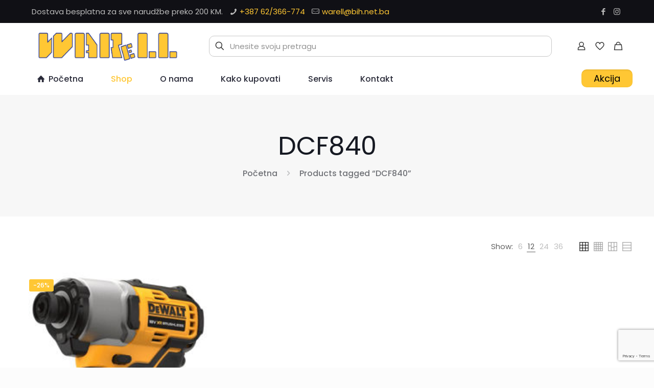

--- FILE ---
content_type: text/html; charset=utf-8
request_url: https://www.google.com/recaptcha/api2/anchor?ar=1&k=6Lc8cBIkAAAAABGhl8daLb1eWsPzXHYAI58lgUI9&co=aHR0cHM6Ly93YXJlbGwuYmE6NDQz&hl=en&v=PoyoqOPhxBO7pBk68S4YbpHZ&size=invisible&anchor-ms=20000&execute-ms=30000&cb=k3uig7npxxtk
body_size: 48821
content:
<!DOCTYPE HTML><html dir="ltr" lang="en"><head><meta http-equiv="Content-Type" content="text/html; charset=UTF-8">
<meta http-equiv="X-UA-Compatible" content="IE=edge">
<title>reCAPTCHA</title>
<style type="text/css">
/* cyrillic-ext */
@font-face {
  font-family: 'Roboto';
  font-style: normal;
  font-weight: 400;
  font-stretch: 100%;
  src: url(//fonts.gstatic.com/s/roboto/v48/KFO7CnqEu92Fr1ME7kSn66aGLdTylUAMa3GUBHMdazTgWw.woff2) format('woff2');
  unicode-range: U+0460-052F, U+1C80-1C8A, U+20B4, U+2DE0-2DFF, U+A640-A69F, U+FE2E-FE2F;
}
/* cyrillic */
@font-face {
  font-family: 'Roboto';
  font-style: normal;
  font-weight: 400;
  font-stretch: 100%;
  src: url(//fonts.gstatic.com/s/roboto/v48/KFO7CnqEu92Fr1ME7kSn66aGLdTylUAMa3iUBHMdazTgWw.woff2) format('woff2');
  unicode-range: U+0301, U+0400-045F, U+0490-0491, U+04B0-04B1, U+2116;
}
/* greek-ext */
@font-face {
  font-family: 'Roboto';
  font-style: normal;
  font-weight: 400;
  font-stretch: 100%;
  src: url(//fonts.gstatic.com/s/roboto/v48/KFO7CnqEu92Fr1ME7kSn66aGLdTylUAMa3CUBHMdazTgWw.woff2) format('woff2');
  unicode-range: U+1F00-1FFF;
}
/* greek */
@font-face {
  font-family: 'Roboto';
  font-style: normal;
  font-weight: 400;
  font-stretch: 100%;
  src: url(//fonts.gstatic.com/s/roboto/v48/KFO7CnqEu92Fr1ME7kSn66aGLdTylUAMa3-UBHMdazTgWw.woff2) format('woff2');
  unicode-range: U+0370-0377, U+037A-037F, U+0384-038A, U+038C, U+038E-03A1, U+03A3-03FF;
}
/* math */
@font-face {
  font-family: 'Roboto';
  font-style: normal;
  font-weight: 400;
  font-stretch: 100%;
  src: url(//fonts.gstatic.com/s/roboto/v48/KFO7CnqEu92Fr1ME7kSn66aGLdTylUAMawCUBHMdazTgWw.woff2) format('woff2');
  unicode-range: U+0302-0303, U+0305, U+0307-0308, U+0310, U+0312, U+0315, U+031A, U+0326-0327, U+032C, U+032F-0330, U+0332-0333, U+0338, U+033A, U+0346, U+034D, U+0391-03A1, U+03A3-03A9, U+03B1-03C9, U+03D1, U+03D5-03D6, U+03F0-03F1, U+03F4-03F5, U+2016-2017, U+2034-2038, U+203C, U+2040, U+2043, U+2047, U+2050, U+2057, U+205F, U+2070-2071, U+2074-208E, U+2090-209C, U+20D0-20DC, U+20E1, U+20E5-20EF, U+2100-2112, U+2114-2115, U+2117-2121, U+2123-214F, U+2190, U+2192, U+2194-21AE, U+21B0-21E5, U+21F1-21F2, U+21F4-2211, U+2213-2214, U+2216-22FF, U+2308-230B, U+2310, U+2319, U+231C-2321, U+2336-237A, U+237C, U+2395, U+239B-23B7, U+23D0, U+23DC-23E1, U+2474-2475, U+25AF, U+25B3, U+25B7, U+25BD, U+25C1, U+25CA, U+25CC, U+25FB, U+266D-266F, U+27C0-27FF, U+2900-2AFF, U+2B0E-2B11, U+2B30-2B4C, U+2BFE, U+3030, U+FF5B, U+FF5D, U+1D400-1D7FF, U+1EE00-1EEFF;
}
/* symbols */
@font-face {
  font-family: 'Roboto';
  font-style: normal;
  font-weight: 400;
  font-stretch: 100%;
  src: url(//fonts.gstatic.com/s/roboto/v48/KFO7CnqEu92Fr1ME7kSn66aGLdTylUAMaxKUBHMdazTgWw.woff2) format('woff2');
  unicode-range: U+0001-000C, U+000E-001F, U+007F-009F, U+20DD-20E0, U+20E2-20E4, U+2150-218F, U+2190, U+2192, U+2194-2199, U+21AF, U+21E6-21F0, U+21F3, U+2218-2219, U+2299, U+22C4-22C6, U+2300-243F, U+2440-244A, U+2460-24FF, U+25A0-27BF, U+2800-28FF, U+2921-2922, U+2981, U+29BF, U+29EB, U+2B00-2BFF, U+4DC0-4DFF, U+FFF9-FFFB, U+10140-1018E, U+10190-1019C, U+101A0, U+101D0-101FD, U+102E0-102FB, U+10E60-10E7E, U+1D2C0-1D2D3, U+1D2E0-1D37F, U+1F000-1F0FF, U+1F100-1F1AD, U+1F1E6-1F1FF, U+1F30D-1F30F, U+1F315, U+1F31C, U+1F31E, U+1F320-1F32C, U+1F336, U+1F378, U+1F37D, U+1F382, U+1F393-1F39F, U+1F3A7-1F3A8, U+1F3AC-1F3AF, U+1F3C2, U+1F3C4-1F3C6, U+1F3CA-1F3CE, U+1F3D4-1F3E0, U+1F3ED, U+1F3F1-1F3F3, U+1F3F5-1F3F7, U+1F408, U+1F415, U+1F41F, U+1F426, U+1F43F, U+1F441-1F442, U+1F444, U+1F446-1F449, U+1F44C-1F44E, U+1F453, U+1F46A, U+1F47D, U+1F4A3, U+1F4B0, U+1F4B3, U+1F4B9, U+1F4BB, U+1F4BF, U+1F4C8-1F4CB, U+1F4D6, U+1F4DA, U+1F4DF, U+1F4E3-1F4E6, U+1F4EA-1F4ED, U+1F4F7, U+1F4F9-1F4FB, U+1F4FD-1F4FE, U+1F503, U+1F507-1F50B, U+1F50D, U+1F512-1F513, U+1F53E-1F54A, U+1F54F-1F5FA, U+1F610, U+1F650-1F67F, U+1F687, U+1F68D, U+1F691, U+1F694, U+1F698, U+1F6AD, U+1F6B2, U+1F6B9-1F6BA, U+1F6BC, U+1F6C6-1F6CF, U+1F6D3-1F6D7, U+1F6E0-1F6EA, U+1F6F0-1F6F3, U+1F6F7-1F6FC, U+1F700-1F7FF, U+1F800-1F80B, U+1F810-1F847, U+1F850-1F859, U+1F860-1F887, U+1F890-1F8AD, U+1F8B0-1F8BB, U+1F8C0-1F8C1, U+1F900-1F90B, U+1F93B, U+1F946, U+1F984, U+1F996, U+1F9E9, U+1FA00-1FA6F, U+1FA70-1FA7C, U+1FA80-1FA89, U+1FA8F-1FAC6, U+1FACE-1FADC, U+1FADF-1FAE9, U+1FAF0-1FAF8, U+1FB00-1FBFF;
}
/* vietnamese */
@font-face {
  font-family: 'Roboto';
  font-style: normal;
  font-weight: 400;
  font-stretch: 100%;
  src: url(//fonts.gstatic.com/s/roboto/v48/KFO7CnqEu92Fr1ME7kSn66aGLdTylUAMa3OUBHMdazTgWw.woff2) format('woff2');
  unicode-range: U+0102-0103, U+0110-0111, U+0128-0129, U+0168-0169, U+01A0-01A1, U+01AF-01B0, U+0300-0301, U+0303-0304, U+0308-0309, U+0323, U+0329, U+1EA0-1EF9, U+20AB;
}
/* latin-ext */
@font-face {
  font-family: 'Roboto';
  font-style: normal;
  font-weight: 400;
  font-stretch: 100%;
  src: url(//fonts.gstatic.com/s/roboto/v48/KFO7CnqEu92Fr1ME7kSn66aGLdTylUAMa3KUBHMdazTgWw.woff2) format('woff2');
  unicode-range: U+0100-02BA, U+02BD-02C5, U+02C7-02CC, U+02CE-02D7, U+02DD-02FF, U+0304, U+0308, U+0329, U+1D00-1DBF, U+1E00-1E9F, U+1EF2-1EFF, U+2020, U+20A0-20AB, U+20AD-20C0, U+2113, U+2C60-2C7F, U+A720-A7FF;
}
/* latin */
@font-face {
  font-family: 'Roboto';
  font-style: normal;
  font-weight: 400;
  font-stretch: 100%;
  src: url(//fonts.gstatic.com/s/roboto/v48/KFO7CnqEu92Fr1ME7kSn66aGLdTylUAMa3yUBHMdazQ.woff2) format('woff2');
  unicode-range: U+0000-00FF, U+0131, U+0152-0153, U+02BB-02BC, U+02C6, U+02DA, U+02DC, U+0304, U+0308, U+0329, U+2000-206F, U+20AC, U+2122, U+2191, U+2193, U+2212, U+2215, U+FEFF, U+FFFD;
}
/* cyrillic-ext */
@font-face {
  font-family: 'Roboto';
  font-style: normal;
  font-weight: 500;
  font-stretch: 100%;
  src: url(//fonts.gstatic.com/s/roboto/v48/KFO7CnqEu92Fr1ME7kSn66aGLdTylUAMa3GUBHMdazTgWw.woff2) format('woff2');
  unicode-range: U+0460-052F, U+1C80-1C8A, U+20B4, U+2DE0-2DFF, U+A640-A69F, U+FE2E-FE2F;
}
/* cyrillic */
@font-face {
  font-family: 'Roboto';
  font-style: normal;
  font-weight: 500;
  font-stretch: 100%;
  src: url(//fonts.gstatic.com/s/roboto/v48/KFO7CnqEu92Fr1ME7kSn66aGLdTylUAMa3iUBHMdazTgWw.woff2) format('woff2');
  unicode-range: U+0301, U+0400-045F, U+0490-0491, U+04B0-04B1, U+2116;
}
/* greek-ext */
@font-face {
  font-family: 'Roboto';
  font-style: normal;
  font-weight: 500;
  font-stretch: 100%;
  src: url(//fonts.gstatic.com/s/roboto/v48/KFO7CnqEu92Fr1ME7kSn66aGLdTylUAMa3CUBHMdazTgWw.woff2) format('woff2');
  unicode-range: U+1F00-1FFF;
}
/* greek */
@font-face {
  font-family: 'Roboto';
  font-style: normal;
  font-weight: 500;
  font-stretch: 100%;
  src: url(//fonts.gstatic.com/s/roboto/v48/KFO7CnqEu92Fr1ME7kSn66aGLdTylUAMa3-UBHMdazTgWw.woff2) format('woff2');
  unicode-range: U+0370-0377, U+037A-037F, U+0384-038A, U+038C, U+038E-03A1, U+03A3-03FF;
}
/* math */
@font-face {
  font-family: 'Roboto';
  font-style: normal;
  font-weight: 500;
  font-stretch: 100%;
  src: url(//fonts.gstatic.com/s/roboto/v48/KFO7CnqEu92Fr1ME7kSn66aGLdTylUAMawCUBHMdazTgWw.woff2) format('woff2');
  unicode-range: U+0302-0303, U+0305, U+0307-0308, U+0310, U+0312, U+0315, U+031A, U+0326-0327, U+032C, U+032F-0330, U+0332-0333, U+0338, U+033A, U+0346, U+034D, U+0391-03A1, U+03A3-03A9, U+03B1-03C9, U+03D1, U+03D5-03D6, U+03F0-03F1, U+03F4-03F5, U+2016-2017, U+2034-2038, U+203C, U+2040, U+2043, U+2047, U+2050, U+2057, U+205F, U+2070-2071, U+2074-208E, U+2090-209C, U+20D0-20DC, U+20E1, U+20E5-20EF, U+2100-2112, U+2114-2115, U+2117-2121, U+2123-214F, U+2190, U+2192, U+2194-21AE, U+21B0-21E5, U+21F1-21F2, U+21F4-2211, U+2213-2214, U+2216-22FF, U+2308-230B, U+2310, U+2319, U+231C-2321, U+2336-237A, U+237C, U+2395, U+239B-23B7, U+23D0, U+23DC-23E1, U+2474-2475, U+25AF, U+25B3, U+25B7, U+25BD, U+25C1, U+25CA, U+25CC, U+25FB, U+266D-266F, U+27C0-27FF, U+2900-2AFF, U+2B0E-2B11, U+2B30-2B4C, U+2BFE, U+3030, U+FF5B, U+FF5D, U+1D400-1D7FF, U+1EE00-1EEFF;
}
/* symbols */
@font-face {
  font-family: 'Roboto';
  font-style: normal;
  font-weight: 500;
  font-stretch: 100%;
  src: url(//fonts.gstatic.com/s/roboto/v48/KFO7CnqEu92Fr1ME7kSn66aGLdTylUAMaxKUBHMdazTgWw.woff2) format('woff2');
  unicode-range: U+0001-000C, U+000E-001F, U+007F-009F, U+20DD-20E0, U+20E2-20E4, U+2150-218F, U+2190, U+2192, U+2194-2199, U+21AF, U+21E6-21F0, U+21F3, U+2218-2219, U+2299, U+22C4-22C6, U+2300-243F, U+2440-244A, U+2460-24FF, U+25A0-27BF, U+2800-28FF, U+2921-2922, U+2981, U+29BF, U+29EB, U+2B00-2BFF, U+4DC0-4DFF, U+FFF9-FFFB, U+10140-1018E, U+10190-1019C, U+101A0, U+101D0-101FD, U+102E0-102FB, U+10E60-10E7E, U+1D2C0-1D2D3, U+1D2E0-1D37F, U+1F000-1F0FF, U+1F100-1F1AD, U+1F1E6-1F1FF, U+1F30D-1F30F, U+1F315, U+1F31C, U+1F31E, U+1F320-1F32C, U+1F336, U+1F378, U+1F37D, U+1F382, U+1F393-1F39F, U+1F3A7-1F3A8, U+1F3AC-1F3AF, U+1F3C2, U+1F3C4-1F3C6, U+1F3CA-1F3CE, U+1F3D4-1F3E0, U+1F3ED, U+1F3F1-1F3F3, U+1F3F5-1F3F7, U+1F408, U+1F415, U+1F41F, U+1F426, U+1F43F, U+1F441-1F442, U+1F444, U+1F446-1F449, U+1F44C-1F44E, U+1F453, U+1F46A, U+1F47D, U+1F4A3, U+1F4B0, U+1F4B3, U+1F4B9, U+1F4BB, U+1F4BF, U+1F4C8-1F4CB, U+1F4D6, U+1F4DA, U+1F4DF, U+1F4E3-1F4E6, U+1F4EA-1F4ED, U+1F4F7, U+1F4F9-1F4FB, U+1F4FD-1F4FE, U+1F503, U+1F507-1F50B, U+1F50D, U+1F512-1F513, U+1F53E-1F54A, U+1F54F-1F5FA, U+1F610, U+1F650-1F67F, U+1F687, U+1F68D, U+1F691, U+1F694, U+1F698, U+1F6AD, U+1F6B2, U+1F6B9-1F6BA, U+1F6BC, U+1F6C6-1F6CF, U+1F6D3-1F6D7, U+1F6E0-1F6EA, U+1F6F0-1F6F3, U+1F6F7-1F6FC, U+1F700-1F7FF, U+1F800-1F80B, U+1F810-1F847, U+1F850-1F859, U+1F860-1F887, U+1F890-1F8AD, U+1F8B0-1F8BB, U+1F8C0-1F8C1, U+1F900-1F90B, U+1F93B, U+1F946, U+1F984, U+1F996, U+1F9E9, U+1FA00-1FA6F, U+1FA70-1FA7C, U+1FA80-1FA89, U+1FA8F-1FAC6, U+1FACE-1FADC, U+1FADF-1FAE9, U+1FAF0-1FAF8, U+1FB00-1FBFF;
}
/* vietnamese */
@font-face {
  font-family: 'Roboto';
  font-style: normal;
  font-weight: 500;
  font-stretch: 100%;
  src: url(//fonts.gstatic.com/s/roboto/v48/KFO7CnqEu92Fr1ME7kSn66aGLdTylUAMa3OUBHMdazTgWw.woff2) format('woff2');
  unicode-range: U+0102-0103, U+0110-0111, U+0128-0129, U+0168-0169, U+01A0-01A1, U+01AF-01B0, U+0300-0301, U+0303-0304, U+0308-0309, U+0323, U+0329, U+1EA0-1EF9, U+20AB;
}
/* latin-ext */
@font-face {
  font-family: 'Roboto';
  font-style: normal;
  font-weight: 500;
  font-stretch: 100%;
  src: url(//fonts.gstatic.com/s/roboto/v48/KFO7CnqEu92Fr1ME7kSn66aGLdTylUAMa3KUBHMdazTgWw.woff2) format('woff2');
  unicode-range: U+0100-02BA, U+02BD-02C5, U+02C7-02CC, U+02CE-02D7, U+02DD-02FF, U+0304, U+0308, U+0329, U+1D00-1DBF, U+1E00-1E9F, U+1EF2-1EFF, U+2020, U+20A0-20AB, U+20AD-20C0, U+2113, U+2C60-2C7F, U+A720-A7FF;
}
/* latin */
@font-face {
  font-family: 'Roboto';
  font-style: normal;
  font-weight: 500;
  font-stretch: 100%;
  src: url(//fonts.gstatic.com/s/roboto/v48/KFO7CnqEu92Fr1ME7kSn66aGLdTylUAMa3yUBHMdazQ.woff2) format('woff2');
  unicode-range: U+0000-00FF, U+0131, U+0152-0153, U+02BB-02BC, U+02C6, U+02DA, U+02DC, U+0304, U+0308, U+0329, U+2000-206F, U+20AC, U+2122, U+2191, U+2193, U+2212, U+2215, U+FEFF, U+FFFD;
}
/* cyrillic-ext */
@font-face {
  font-family: 'Roboto';
  font-style: normal;
  font-weight: 900;
  font-stretch: 100%;
  src: url(//fonts.gstatic.com/s/roboto/v48/KFO7CnqEu92Fr1ME7kSn66aGLdTylUAMa3GUBHMdazTgWw.woff2) format('woff2');
  unicode-range: U+0460-052F, U+1C80-1C8A, U+20B4, U+2DE0-2DFF, U+A640-A69F, U+FE2E-FE2F;
}
/* cyrillic */
@font-face {
  font-family: 'Roboto';
  font-style: normal;
  font-weight: 900;
  font-stretch: 100%;
  src: url(//fonts.gstatic.com/s/roboto/v48/KFO7CnqEu92Fr1ME7kSn66aGLdTylUAMa3iUBHMdazTgWw.woff2) format('woff2');
  unicode-range: U+0301, U+0400-045F, U+0490-0491, U+04B0-04B1, U+2116;
}
/* greek-ext */
@font-face {
  font-family: 'Roboto';
  font-style: normal;
  font-weight: 900;
  font-stretch: 100%;
  src: url(//fonts.gstatic.com/s/roboto/v48/KFO7CnqEu92Fr1ME7kSn66aGLdTylUAMa3CUBHMdazTgWw.woff2) format('woff2');
  unicode-range: U+1F00-1FFF;
}
/* greek */
@font-face {
  font-family: 'Roboto';
  font-style: normal;
  font-weight: 900;
  font-stretch: 100%;
  src: url(//fonts.gstatic.com/s/roboto/v48/KFO7CnqEu92Fr1ME7kSn66aGLdTylUAMa3-UBHMdazTgWw.woff2) format('woff2');
  unicode-range: U+0370-0377, U+037A-037F, U+0384-038A, U+038C, U+038E-03A1, U+03A3-03FF;
}
/* math */
@font-face {
  font-family: 'Roboto';
  font-style: normal;
  font-weight: 900;
  font-stretch: 100%;
  src: url(//fonts.gstatic.com/s/roboto/v48/KFO7CnqEu92Fr1ME7kSn66aGLdTylUAMawCUBHMdazTgWw.woff2) format('woff2');
  unicode-range: U+0302-0303, U+0305, U+0307-0308, U+0310, U+0312, U+0315, U+031A, U+0326-0327, U+032C, U+032F-0330, U+0332-0333, U+0338, U+033A, U+0346, U+034D, U+0391-03A1, U+03A3-03A9, U+03B1-03C9, U+03D1, U+03D5-03D6, U+03F0-03F1, U+03F4-03F5, U+2016-2017, U+2034-2038, U+203C, U+2040, U+2043, U+2047, U+2050, U+2057, U+205F, U+2070-2071, U+2074-208E, U+2090-209C, U+20D0-20DC, U+20E1, U+20E5-20EF, U+2100-2112, U+2114-2115, U+2117-2121, U+2123-214F, U+2190, U+2192, U+2194-21AE, U+21B0-21E5, U+21F1-21F2, U+21F4-2211, U+2213-2214, U+2216-22FF, U+2308-230B, U+2310, U+2319, U+231C-2321, U+2336-237A, U+237C, U+2395, U+239B-23B7, U+23D0, U+23DC-23E1, U+2474-2475, U+25AF, U+25B3, U+25B7, U+25BD, U+25C1, U+25CA, U+25CC, U+25FB, U+266D-266F, U+27C0-27FF, U+2900-2AFF, U+2B0E-2B11, U+2B30-2B4C, U+2BFE, U+3030, U+FF5B, U+FF5D, U+1D400-1D7FF, U+1EE00-1EEFF;
}
/* symbols */
@font-face {
  font-family: 'Roboto';
  font-style: normal;
  font-weight: 900;
  font-stretch: 100%;
  src: url(//fonts.gstatic.com/s/roboto/v48/KFO7CnqEu92Fr1ME7kSn66aGLdTylUAMaxKUBHMdazTgWw.woff2) format('woff2');
  unicode-range: U+0001-000C, U+000E-001F, U+007F-009F, U+20DD-20E0, U+20E2-20E4, U+2150-218F, U+2190, U+2192, U+2194-2199, U+21AF, U+21E6-21F0, U+21F3, U+2218-2219, U+2299, U+22C4-22C6, U+2300-243F, U+2440-244A, U+2460-24FF, U+25A0-27BF, U+2800-28FF, U+2921-2922, U+2981, U+29BF, U+29EB, U+2B00-2BFF, U+4DC0-4DFF, U+FFF9-FFFB, U+10140-1018E, U+10190-1019C, U+101A0, U+101D0-101FD, U+102E0-102FB, U+10E60-10E7E, U+1D2C0-1D2D3, U+1D2E0-1D37F, U+1F000-1F0FF, U+1F100-1F1AD, U+1F1E6-1F1FF, U+1F30D-1F30F, U+1F315, U+1F31C, U+1F31E, U+1F320-1F32C, U+1F336, U+1F378, U+1F37D, U+1F382, U+1F393-1F39F, U+1F3A7-1F3A8, U+1F3AC-1F3AF, U+1F3C2, U+1F3C4-1F3C6, U+1F3CA-1F3CE, U+1F3D4-1F3E0, U+1F3ED, U+1F3F1-1F3F3, U+1F3F5-1F3F7, U+1F408, U+1F415, U+1F41F, U+1F426, U+1F43F, U+1F441-1F442, U+1F444, U+1F446-1F449, U+1F44C-1F44E, U+1F453, U+1F46A, U+1F47D, U+1F4A3, U+1F4B0, U+1F4B3, U+1F4B9, U+1F4BB, U+1F4BF, U+1F4C8-1F4CB, U+1F4D6, U+1F4DA, U+1F4DF, U+1F4E3-1F4E6, U+1F4EA-1F4ED, U+1F4F7, U+1F4F9-1F4FB, U+1F4FD-1F4FE, U+1F503, U+1F507-1F50B, U+1F50D, U+1F512-1F513, U+1F53E-1F54A, U+1F54F-1F5FA, U+1F610, U+1F650-1F67F, U+1F687, U+1F68D, U+1F691, U+1F694, U+1F698, U+1F6AD, U+1F6B2, U+1F6B9-1F6BA, U+1F6BC, U+1F6C6-1F6CF, U+1F6D3-1F6D7, U+1F6E0-1F6EA, U+1F6F0-1F6F3, U+1F6F7-1F6FC, U+1F700-1F7FF, U+1F800-1F80B, U+1F810-1F847, U+1F850-1F859, U+1F860-1F887, U+1F890-1F8AD, U+1F8B0-1F8BB, U+1F8C0-1F8C1, U+1F900-1F90B, U+1F93B, U+1F946, U+1F984, U+1F996, U+1F9E9, U+1FA00-1FA6F, U+1FA70-1FA7C, U+1FA80-1FA89, U+1FA8F-1FAC6, U+1FACE-1FADC, U+1FADF-1FAE9, U+1FAF0-1FAF8, U+1FB00-1FBFF;
}
/* vietnamese */
@font-face {
  font-family: 'Roboto';
  font-style: normal;
  font-weight: 900;
  font-stretch: 100%;
  src: url(//fonts.gstatic.com/s/roboto/v48/KFO7CnqEu92Fr1ME7kSn66aGLdTylUAMa3OUBHMdazTgWw.woff2) format('woff2');
  unicode-range: U+0102-0103, U+0110-0111, U+0128-0129, U+0168-0169, U+01A0-01A1, U+01AF-01B0, U+0300-0301, U+0303-0304, U+0308-0309, U+0323, U+0329, U+1EA0-1EF9, U+20AB;
}
/* latin-ext */
@font-face {
  font-family: 'Roboto';
  font-style: normal;
  font-weight: 900;
  font-stretch: 100%;
  src: url(//fonts.gstatic.com/s/roboto/v48/KFO7CnqEu92Fr1ME7kSn66aGLdTylUAMa3KUBHMdazTgWw.woff2) format('woff2');
  unicode-range: U+0100-02BA, U+02BD-02C5, U+02C7-02CC, U+02CE-02D7, U+02DD-02FF, U+0304, U+0308, U+0329, U+1D00-1DBF, U+1E00-1E9F, U+1EF2-1EFF, U+2020, U+20A0-20AB, U+20AD-20C0, U+2113, U+2C60-2C7F, U+A720-A7FF;
}
/* latin */
@font-face {
  font-family: 'Roboto';
  font-style: normal;
  font-weight: 900;
  font-stretch: 100%;
  src: url(//fonts.gstatic.com/s/roboto/v48/KFO7CnqEu92Fr1ME7kSn66aGLdTylUAMa3yUBHMdazQ.woff2) format('woff2');
  unicode-range: U+0000-00FF, U+0131, U+0152-0153, U+02BB-02BC, U+02C6, U+02DA, U+02DC, U+0304, U+0308, U+0329, U+2000-206F, U+20AC, U+2122, U+2191, U+2193, U+2212, U+2215, U+FEFF, U+FFFD;
}

</style>
<link rel="stylesheet" type="text/css" href="https://www.gstatic.com/recaptcha/releases/PoyoqOPhxBO7pBk68S4YbpHZ/styles__ltr.css">
<script nonce="0WOIYAjQIs2L-m4fJ1cu8A" type="text/javascript">window['__recaptcha_api'] = 'https://www.google.com/recaptcha/api2/';</script>
<script type="text/javascript" src="https://www.gstatic.com/recaptcha/releases/PoyoqOPhxBO7pBk68S4YbpHZ/recaptcha__en.js" nonce="0WOIYAjQIs2L-m4fJ1cu8A">
      
    </script></head>
<body><div id="rc-anchor-alert" class="rc-anchor-alert"></div>
<input type="hidden" id="recaptcha-token" value="[base64]">
<script type="text/javascript" nonce="0WOIYAjQIs2L-m4fJ1cu8A">
      recaptcha.anchor.Main.init("[\x22ainput\x22,[\x22bgdata\x22,\x22\x22,\[base64]/[base64]/[base64]/[base64]/[base64]/[base64]/KGcoTywyNTMsTy5PKSxVRyhPLEMpKTpnKE8sMjUzLEMpLE8pKSxsKSksTykpfSxieT1mdW5jdGlvbihDLE8sdSxsKXtmb3IobD0odT1SKEMpLDApO08+MDtPLS0pbD1sPDw4fFooQyk7ZyhDLHUsbCl9LFVHPWZ1bmN0aW9uKEMsTyl7Qy5pLmxlbmd0aD4xMDQ/[base64]/[base64]/[base64]/[base64]/[base64]/[base64]/[base64]\\u003d\x22,\[base64]\x22,\x22ZMOLw7fCvBDCm8Ktw5vChznCthodw7/Do8Kfc8Kgw6LCqsKDw53CpUvDgBwbMcOvF3nCgEfDh3MJIMKZMD8yw49UGj1VO8OVwrfCkcKkccKHw6/[base64]/[base64]/DggbCpnbDmjMTDcKiwrodwpAPw4NURMOdV8OawoHDkcO/ZRHCiVHDrcOnw77CpkXChcKkwoxowqtBwq8YwpVQfcOgXWfChsO4dVFZF8KBw7ZWQU0gw48iwqzDsWF/ZcONwqIGw4lsOcOAYcKXwp3DvsKAeHHCgzLCgVDDp8OmM8Kkwr8NDirCkjDCvMObwqTCqMKRw6jCuErCsMOCwqbDjcOTwqbCv8O2AcKHW047OAHCq8ODw4vDiQxQVCJMBsOMHAolwr/DozzDhMOSwqDDucO5w7LDng3Dlw83w6vCkRbDsn89w6TCssKUZ8KZw7zDvcO2w480wptsw5/Cslc+w4djw5lPdcKHwrzDtcOsBsKwwo7CgyTClcK9wpvCjcKxanrCncODw5kUw7hsw68pw5Q3w6DDoWjCs8Kaw4zDp8KZw57DkcO4w6t3wqnDrSPDiH4hwqnDtSHCj8OyGg94RBfDsHrCnmwCJ01dw4zCvMKnwr3DusK8PsOfDDIqw4Z3w6ROw6rDvcK/w51NGcOwV0s1DMOHw7I/[base64]/Cr1XDmgXCn8OBw7bCi8OPSCjDpgDCkAZTwoMIw7ZzaRcbwoHDucKNLFpeR8ONwrVcN3sIwrRzMS/CsgRrccO1wrEDwoNQHMOkU8KddAUWw5fCgiMJPT8NasOKw7kxWsK5w63ClXINwprCisOfw710w7c/w4vDl8OrwrXCuMO/OlTDo8KawqdMwpZYwqhFw7d9S8K9Q8Oiw6A8w6M7OiPCrm/[base64]/[base64]/EBHCocKifMOZTgkxLsOxRQlQOsOSw4chw5XDoBTDsSDDkypFCHI/[base64]/DgR/DsSTDtcKBEsOEXHnDmig8bMKBw6bCisOuwq3CgBU2CgHDgUTDj8O7w7fDqAfCrjPCosKpahjCt0DDvVDDqz7DpgTDjMOfwrcwRMKUU1PDrVVZAh3ChcKiw6kmwq0tRcOYwo1gwrrCn8Oww5cJwpTDh8Kdw4jCmGXDnVEOwrPDkXzDrDhBeGRULXgVw5c/S8Ocw6Iqw4BPwp7DhzHDhUlmEy9sw7HCjcOGLx0+wrXDu8K1w4TCtsOKOW7CqsK8SUHChgTDhUTDmsOhw7LCrAN7wrQxfBFOP8K7fmvCnEY9d1LDrsKqwojDuMKydRTDqMO5w7N2esKDw7nCpsK4w4nChcOqfMOWwrEJw6tXwrzDicO0woDDrcK/wpXDu8K2wpDCt1toKQzCr8KKG8OxPFg0w5B4wpHDh8Kfw47DqG/ClMKBwoTChA5IKRAUMGzDom/[base64]/DscKQwoFzw6TDr8OlXsOlw79uw4Y2WyDDrcKFw6w5XQ9hwodQHRrCsQbCjl3CgVN+w7kVTMKNwpzDuQhqwr1tEVTDvDjCv8KHIUhbw5wpRMKzwqENQ8Obw6wpGE/[base64]/AcOIccKdAcKUKEhfwpAbYFI2IxvCkhJbw5HDtiZFwrkzJjx4SsOjAsOOwpIQG8KuJDQhwpIvcsK2w6ErM8K2w6R1wpl3Nn/[base64]/DihAdwo/DgMKuNio6eMO1OSIxacOYTUfDssK/w7nDqElgMRoAw7fCnMOpw6howq/DqlHCt3lpw7zDvQJOwrFVRxFwMxjDicKtwozCt8KOwrgiPCjCqThbwpxhEsOUUMK1wojCtQ0LcjHCsGDDs2whw5Yyw7/DmHV+NktTL8OOw7Yfw5Y8woJJw7nCrCLCnlPCo8Kpwq/DrEwia8KdwrPDgiktSsOLw5HDr8Kxw5PDjWTCt29pVsOpJcKkJ8KHw7PDlMKBKSlRwqbDiMODRGghEcK9PG/CgVASwoh2R0xOXMOzbGXDp1zCicKsIsOYRDDCpncCS8OrUMKgw5zDrVhGWcOuwr/CtMKow5fCiTVFw5pdK8Oww7JEGl/DkTh/PEBhw64CwpQbTcOIFmleYMKOSBfDvHA5dMOrw7cBw5DCisOre8Kkw67DrsK8wpIdNXHCvsK6wozDu33CmlgAwopSw4taw7zDklbCtcOgWcKbw64HMsKVNsKnwo9EG8Odw4tjw4/DiMOjw4zDrDTCrXBkb8K9w4MGOw7CvsK8JsKdVMOKezEzHwzCkMOGeyxxW8OUScKSw5dBMS3DsEdODBB6w5h/w4A8BMOkc8O0wqvCsSXClXJPckzDuyLDmsKwLMKjQSNAw5EdYGLClEZkw5orw6/[base64]/DvFxyaMKQE33Cu2/CtH7DgQhMO8KbBcKow7vCpMOrw6jDiMKVa8Kkw4TCuUXDtEfDhyx6wqU5w4ltwo1FfcKKw5XDsMOvKsKewp7Crw3DoMKoTMOFwrDDpsOZw4DCnsOLw6xvw40iw49FGSHClCTChygTAMOWSsKKUsO8w7zDvAM/w4MIOEnDkzg6wpQ8NDTCm8Klw4TDvMODw4/DkSBrw5/Ck8O3PMOPw5diw4owEsK8w5QsDMKqwoLDv3vCk8KSw5nCrQw2YMKgwodRYQ/Dn8KQUGLDr8O7JXZWXA/DjXbCkkRtw7ofK8KqUcOdw7HDicKtBm7DsMOswqXDvcKXw79ew753bMK4w5DCuMKDw4PDhGDDpsKNYSAuVzfDssOjwrs+KQETwo/Dlm5aY8Ozw4E+XMKOaWnCoxnCoj7DvFAWCjvDjMOowrlpOsO9DW7CkMK9E3h9wpHDvsOawrTDg2fDtUJRw48IWMK9JsKSEzgTw53CjjLCm8OAJGHCs09GwqrDu8KowpULJsK/KVnCj8KEam3CtWFaQMK9P8KdwqvChMKEP8KdbcO4SXxlwp/Ck8KawoXDrMKfISPDu8Odw5JyesKww7jDqMKkwoRWFjjCi8KUFlA0VwvDlMKfw5HCjsK6ZUYwfcOMG8OQw4AwwoMDTWTDrsOpwp4HwpPCm3/Dt2LDrMOTT8KxfQQOAMOcwqJawrPDmwDDuMOrZsKAfBTDjsO+SMK7w5QgVzAcPx5rQsOoeHzCrMO6cMO3w6XDvMOlGcODwqRvwonCmsKkwpU6w48LZ8O7Nx9Nw6FdcsO6w6hIwooSwrbDgMKiwr/Co1PCuMKmTsOFOVViKFtNaMKST8Onw4gEw4jDm8Klw6PCi8Kow4/[base64]/DjRLCn8OOwr1kACnDs2rCt3sjwo46VsKhb8OTwo9Ef0IZTMOmwp9UJcKsURXDrXrDvCUOJwkSXMOiwrlwccKcwpFpwo8zw4jCp1B3wptoWB3DlMOgc8OUCg/[base64]/wrHCkCBPwotfw4PCq8O/e3HDmsKwwofDkHfDvRkGw6zCsMKrV8OfwpvCoMKJwo0DwrINGcODWsObDsKVwovChsOxw6TDhkbCozPDs8O2VsKLw7PCrMObT8Ohwqc8Gj3ChgzDn2hTwpTCpxJ4wo/DucOILsOhYsO2ODvDo3nCk8O/NsO0wpB9w7rClsKVwpLDtxNrP8OELgHCimzCogPCnHbDuCwCwrUbRsOuwo3DuMOvw7kXSBTDpUsXaH3DscK/IMOBJxsdw44SQcK5c8Odwr7DjcOSKg/Ck8KEwrPDmnc8w6DCj8KaGcOBaMOCAhDDtMO0KcO3dgQfw4tPwrHCmcOVIMOfNMOlwrrCpwPCr04Zw6TDvgPDsD9KwpPCoiggw6dORGsxwqUJw5twXR3DlyTDpcKQw5bCpTjCvMKoBcK2C0RiT8OWJ8Ozw6XDoyPCocKPZcO3ImHCrsKnw5/Cs8KVVxfDkcOGeMOCwpV6woTDj8KYwpXCv8OOYCTComLDjsKbw5hFw5vCg8KVDm8uKFQVwq/ChQgYIinCiF1vwqnDhMKWw44yBsO9w4BSwpRywpY7QyDCqMKHwpt1M8KpwoYvBsK2w61hwpjCrBxjf8KuwqTCjsOPw7xuwqnDvzTDu1UuKRgeTmvCvsO4w6xlWh4pw5rDq8OFw4nCuErDmsO6YFRiwq/DmEJyKsKIwp/CpsONW8O0WsOLwpbDowxEGXnClh7DvcOdwqnDj3bCksOQfBbCksKOwowdWG7ClWbDqBzDohnCrzMaw6jDkGV7fTgDFMKZYzIkdCTCusKnR3YoQcKfGMO+wocvw6ZJdsKgZ3IXwqbCs8KtOibDtMKVD8K/w69SwqUDfiEHw5LCugrDui1kw6tEw7M9MMKuw4RhQBLCs8KbT3k0w5PDlsKEw5TDj8Osw7fDr1vDghTCh2DDpS7DosKKWEjCjn83IMKfw411w7rCvVXDk8OqGibDoWXDu8O0csOLFsK9w5/CrWIow4kSwrE4VcKawrJkw63CojDCmcOoM2zCixYIbMOTFljDriEWI2hAa8K9wo3CoMOPwplUcV/CgsKEZhNsw7k6PVTCnHDCpsK3YsKnRMOJbMKFw67ClRnDt0nCp8OUw51ew4hWEcKRwojCqgnDqEjDmXXCuFbDki7CjhnDuy00Wn3DjA4+Rg12GsKpdRXDm8OhwrjDp8KswoVLw5k5w6/Do0nDmTl0a8KSCRUtbBLCicO5VSzDosOQwrjDsTFYA3bCk8K2wp59VcKFwpIlw6k2YMOGMhYDHsOAw7MvZ0Ngwq8URsOyw68Ewq1/[base64]/[base64]/CgipkLXwgw7MOCXHChkxuw5/Dk8KHwp4Iw5jDnsOSwrzDq8KvEjHDl3DCvgvCmsO4w7ZsNcKpXMKAw7R/[base64]/DjMOqw5jChMKLG10BW3VbEsKTwrlgw4R0wpbDlcO7w5jCg09Xw4BNwrfDi8KAw63CsMKYKDkmwokyOzQ9wq3DkzdmwpF4wo/DmsKVwpAVPjMYSMOjw7NVwpUYbxFzdsOyw5w8TXdnTjjCg2LDjSUZw7rCnkDDg8OFOH9MTMKUwqHCnwPCtgdgLyfDjcOwwrFIwrMQEcKjw5vDmsKpwozDv8KCwpDCnsK6ZMO5wrPCggfChMOZw6ACXMKWeGB0w73CvMOLw7nCvAfDqF9Yw5fDqnEgw6tCw7/CnsOkFTbCn8OYw4RHwpjCn20YXRPCp1zDt8Ktw67Cr8KQPsKPw5BRMsO5w7XDnsOSQw7DiFbDr1FXwpDDrVLCucKkHAFAP0rCosOcXsKPezrCgQjCjMO2wpwvwqXDtFDDvkJ2wrLDuyPChm/DoMOWUMKfwqzDpWkRKkXClWkTLcKJZ8KOd18rH03CoEg7QELClh08w5QtwpbCl8KlNMORwoLCmsKAwp/CgiAtHsK4FjTCsRwdwoXCnsKSeiAcYsKkw6UNwrUIVyfDrsK/DMK4Z3rDvHHCpcKIwoR6GV96DV90woRHwohSwozDsMK0w43Ciz7CiAFXF8Khw4UlCAvCv8OtwqhPKzF1wqEgbsOnViTCrSIQw4zDsBHCmU86dEMmNB/DqCIDwp3DuMOpCg1QEMKcwoJkXcK4w7TDu2UXN2kzfsONdsKowrXDj8OrwowJw5PDrC7Dv8KZwrcOw4o0w4IBTWLDm1UtwpbCvEDCmMK4VcK3w5g/wonCu8OEOsO5YsKiw55PeU7CmQNyJ8K/bcO7B8K6wrYUdzDCt8O9ZcKLw7XDgcOfwpkBLSJPw6fCscOcB8Ojw5NyVFDDhl/CmMKAAcOhJlEhw4/[base64]/ChHjCkFdQOgJ2EUZGc8KsAFpdw5/DrMKzJyUCQMOUGj9gwonDkMOAw79Fw5fDpDjDlC7CmcKvOl3DjFgBLHMXAWgqwpsow6rCtVrChcO7wrTCgHc/wrjCrGtRw7HCtAEwIyTCkF3Du8KFw5F1w4LClsOBw7HDucKxw7FEHDM5P8OSGWY5wo7ChcOEFsOXesOdGsKqw6XCkwc4L8OKdcOpwo1Iw4bDhRbDiyTDo8Ksw6/[base64]/ZD7Chk3CmX3DhTHCncKtHMKxBMOrw5Z9C8Kew4ZTcsKqw7Y2RsO0wpxMYilZTH/Dq8O3OQbDlz/DuXXChQjDpnk1GcKJZwhMw67DqcKxwpNzwrZTI8OzXjXDihHClMKrw61+Rl3DsMKewrMxMMOQwonDqcOnacOIwonClC05wovClXFzP8KqwpDCmcOaYMOPLMOVw6sxdcKaw4ZSW8O9wrHDrR3CmMKaCV/[base64]/[base64]/Q8KfIcKRwonCpGPDncKCw7/Dr0EdDC9aw7/DqcOIFMOrTsKRw7EVwqPDlsKsVMK6w6InwqjDpDZEAThbw7vDpXQJK8Ovw4Ycwr3Cn8ONTB0BOMKQfXDCqlvDs8OxEcKAOwDChcOSwr/DjkbCmMKUQCIOw4NdeB/CvVkRwqt+K8KYwo9iEcO9Tj7ClkZrwqY9wrbCnElewrt9DsOtb1HCsCnCsnNVO0p/wrhywr3CoUF8wrdMw6V/[base64]/[base64]/Dp8O6woYCSMOxw7zCrxPCgzw6wqMKwql6UcKHfsKsExDCn3wmecKEwrnDjMKAw4vDnMKlw4XCkQHCkzvDncKSwr7DgsKkw5PCjnXDvsOARMOcWyXDp8Kpw7DDusOXwqzDnMO2wrVUT8KOwrwkaDI1woIXwo47UcKqwqfDv2XDu8Kbw5TDjMOxD0FZwosgwr/[base64]/CtgrDosKuTMOxwqJCw73DgMKBw5fDv39fbcKyYcKvw5vCkMOECh1AHF3CnFANwrLDu3hww6HCqVfDoWFRw4ERAEHCm8Kpwqckw73Ds1lgRcKOWsKJH8K+aiRbC8KJYcKZw4JjQFvDlG7CjsOYTTdNZAlMwp5AF8Kkw7Y+wpzCrVIaw5/DqjbCv8OZw4/DhSvDqj/DtUdhwrbDpR4GZMOyfgHChADCrMKcwoMRSD5aw49JFcO2c8KUAWYgHSLCs2fCrMK/AMOqDsOWWXPCkcOoXsOda2LCjgjCn8KcBMOTwrnDqCYLUjg2wpzDi8KHw4PDq8ONw5PCpsK2ehZ+w4/[base64]/wpXCssONwr5WYWbDk8O3VA5qOHg+w4HDgGAwwobCk8KifMO5OUpBw6ZBEcKSw43CtMONw6rCh8OKREVjNyxBe3oWwqXCqlNpVsOpwrNTwqpaI8KtMMK9McKJw6TDkMKBKcOswqnChMKgw70Ww4o9w6sUXMKoeGB+wrbDk8KXwr/Cn8OfwrXCoXPCu3nDkcOIwrtAwofCkcKFE8KnwoZ8ccOCw7nCvUABA8Kiwoc/w7QcwrnDgMKgwqRTEsKhUcKhwqbChnjCpEfDtCd1fyp/H27ChMOPFsKrVDkSOE7Cl3FBKH4vw6MyVW/DhBImLjrCoAFlwr9Dw5xNYcOkfsKQwqPCvcOyW8Kdw5siUA41Z8KdwpvDn8O0woBhwpYgw7TDiMKKS8KgwrgIUMK4wo4qw5/CncKBw7RsA8K2K8OQKcOmw5ECw7xkw7kDwrXClgEWwq3Cj8Kvw7AfA8KCMT/[base64]/Dl8KPwq7Dn8KYwpHDosKhfSwzw4YObnTDvsKGwrHCicOXw6jCucKrwqvChybCmV5hwo3CoMKSHgpBeTnDvDw1wrbCg8KPw4HDlm/Cp8K7w6JEw6LCqMKdw7xnecKVwobChDDDsj7DkEZUbxbDrU8zc2wIw6JvN8OMSjohVFbDlMOMw79+wrgHwpLDv1vClEjDqcOkwrzCu8OmwqYRIsOKVMObC0RYOMKYw6/DqAlYaAnDtsKMUQLCscOJwp5zw6vCtBjDkG7DuFvDiFHCocOsWcKkWMOOFMK8MsKxDEcbw6ghwrZaZsOGIsOWNgIgwp/CqMKew73DkRZqw5Rfw4/Cp8OqwrcrS8Ovw77CgizDl2zCgMKxw41PFsKOwoERw7rDpMKiwr/[base64]/CuMOtJH/Dr8KHwprDhsOTAgDDuhR4wqhVYsKTwrnDmDlzw48gRsOOWlYHSFFIwpLCi28NFcOXRcOAP1QIDjhDHMKbw53DmcKXLMKTDTw2MXPCn380LWvDsMKEwqnCixvDk2fDm8KJwrHDsCPCmBTChsOQSMKEZcKPw5vCosOOOMONVMKFw5XDgA/DhVzDgkIcw4LDjsOLFRcGwrXDjj4uw6oww68xw7stVSw6woNRwp5yTwsVK2fDjDfCmMOQT2Q2wo9ZHyzCvFdlQ8KHJMK1w4TCgA/Do8K0wqzCjcKgIcOcYGbDgQs+wq7CnwvCpMKHw7ItwrrCpsKmICnDglAewrrDqWRMcB3DsMOGwpQdwofDvCROBMKzw6Vyw7HDtMK9w6DCsV1Zw4/Ci8KQwoBtwpx2G8OlwrXCi8KSOsOPNsKOwrjCh8Kaw7QEwofCm8OewoxBZ8KGOsOPBcOiwqnCo3rChcKMIj7DtgzDqHBMw5/CisKuCsKkwpJiwrltYEcTwpMTOsKlw441FUQpwpMMw73DiALCs8KCD242w5rCsjhGNMOuwq3DlsO6wr3Cp0TDpMOCRD59w6rDiER3YcOWwqJ5wpXCu8OEw615w5JZwp3CthZKbDbCjsOJDhVqw7jCp8KwA0Rwwq/Drl7Cjh0LExDCv0JiOhXCk2TCvyBcMmHCjcOuw5DCrg3CukkgB8Oew78UCcKewqcAw5vDmsOwPQt7woLCjkbDhTrDiWrDlS9xU8KXFMOOwrIow6jDvAhQwoTCjsKJw5TClhTCukhkZwvDnMOSw44AeWFND8Kbw4TDlz3DhhxrZxvDlMKnw5LDjsOzYcOTw4/CsyQuwo54ICA2fHvCk8K1e8Kxwr1/w4zDlVTDhlDDhxteIMOXGlJ9UANPa8KCdsOZw7rCq3jCn8KQw6scwoPDsgbCjcO3UcO5XsOsIEofeHo4wqMSaF/DscKBQWsxwpfDrn9FXcOSf03DkSvDq3FyAcOuOw7Dl8OLwpjCrE4Swo/DiTNyP8OHNVwkRlfCocK3w6VVfC/DscOAwrPCn8K8w44LwozDvsOpw4TDlXbDgcKaw6/DnwXCg8K3wrPCp8OuBwPDhcOuGcKUwrRvG8KSLMOWT8KXN2ZWwpYXRsKoM1/DgW7DokTCi8OmbyLCg1vCrcOlwoPDnl7CtcOowrZNDnE/[base64]/[base64]/w63DkDEKUljDoWoNw4IXJsOTw6FmcmDDu8Kgfg4Sw7l7LcOxwo3DjMKLI8KqTMKyw5PDj8KnDidvwrcATsKTasOAwobDvlrClcO4w7rCmAkuccOiYjjCqBkIw5c7bTV9wrXCpnJtw4fCvMOgw6gAWMKhwqHDm8OlAMOPwp3CisOAwpzCrGnDqWRnG2/DgsKjVnUpw6fCvsKcwrV+w47DrMOiwpLCk2BIWkgAwoUdw4XCm1kXwpIbw78Iw6vDqsOFXcKfecOowr/CrcKgwqzCiFBHw5bCpMO9V18CGsKjCDvDoxHCqTvCm8KqcsO1w4PDpcOefU/CnMKLw5wPBMKxw6fDvFvCvsKqGnrDt0vCjifDnjTDlcOcw5RQw6zCvhrCk19fwpoiw4JaCcKpesKEw55YwqZYwp3Cun/Dllc3w4vDujnClHTDjh8awoPDl8Kaw6ZfSSnDpRbChMOmw64zwpHDkcKxwojChEbCpsKXw6TDgsOhwq9LMhjDtmnDhCxdI0XDokV4w7I/w4vCn0XCl0DCkcKBwo7CuzslwprCo8K7wqw8R8OowpJALX3Do0A6HcKcw7AKw5/CncO6wqXDhMOmDQDDvsKXw7nCghTDoMKGGMKLw5nClMKYwoXCthAbIsKtVXNSw4JTwq9owqAVw5hlw7vDvG4OFcO4wo5uw7pCJXUvwr/[base64]/Dr8O+w61VEMO8wqLDmE/DhsOdWknClktqw7/[base64]/CsmwOwqHDvwxMwpLDiiLDuMOww51+wqDDg8O6w6JkwoFTwq4Ow4xqGsKODsKFCmHCr8OlKFQAIsKrw7IxwrDDqTrCu0NFwrrDvcKvwos9AMKpdWDDs8OoasOtWi7Cj2PDuMKUDhlsCmTDnMOZQn/CqsOawqPDmhfCgB/DpsKxwp1CDg8qJsOFWVJ5w4UAw5Jwc8Kow5MfCSPDpcKDw5nDkcKSJMOAwptiBSHCtlDChsO/VcOyw6TCg8Kdwr3CpcO5w6vCl3NNwroEeX/CtTB8XmXDshTCvsKgw4TDh0kvwrMtwoEKwpVOT8KTQ8O5JQ/DsMKmw4VmARFcRMO/dWI9ZMONwp5vRcOjF8OAd8K/VwDDgX1RB8KUw7R3wq7DlMKswqDCisKmZxoHwohvPsOpwp3DlcKfPMKFHMKOw4plw5pSw53Du13CuMKPHWYrfFLDj17Cv0wLaGd2eHzDixrDvg7DmMOaWlUzcMKewovCu1LDlUDDm8KRwq/[base64]/Cln/Ck3HCmMK/c8OYRMO4FVDDnsOMVnnDuXdvDE7Dv8KQEsObwpsSbmUgTsOqasK2wrAvS8Kew6PDkVMWHSfCnAZXwrQww7/[base64]/wrbCocKQLXFwIxcbZcOyT23CoEI6bwAuQAnDlQDCncOSMlINw4FsFsOvIsOMU8OpwqpBwpfDuENxYAfCnDtTVB1mw5NOKQnCn8O0aknConIYw5IfPDYiw4PDosKQw5PCksOcw7ZEw73CuD1uwqfDvMO5w6vCr8O/STlZAMONVC/ChMOMXsOpLBrCky80wr/CjsOQw5jClsKJw7kjR8OtHBfDpcO1w6MLw6vDkhPDqMOHXMONPMKca8KNQGZ9w6tII8OpPXPCkMOqLzLDtEDDoTAXZ8OQw7cQwrN0wpxxw6lvw5Rqw7JBc2F9w4R9w5ZjfRbDqMK0BcKpTcKmNMOWVcODfTvDsAw/wo9reyTDgsO4c1JXYcKOb2/Cm8OEO8KRwqzDvMO0Gy/DpcKQXTDCm8KMw4bCusOEwpBvU8K+wqAUPCXCgXfDs3nCvsKWWcKyI8KaZlJUw7jDj1Jdw5bDtBhgQ8OKw642CjwAw5jDlsOoIcKaLg0sVHbCjsKUw6Vhw4zDrGvCi37CuhXDo0Rewr7DrcOdw5sHDcOLw6fCrcK0w6k0XcKawq/CscOiE8OXQ8ObwqB0PB1uwq/[base64]/CsREFTjdMw45nwofClcKgw6wrDMOiOMOcw7cRw7zDgcOOwr9UN8OKWMOrW2nChsK7w58yw4hRDDxjUMK3woEQw7wjw4QLe8KDw4ouw6x/bMO8esOnwrwYwpzCmCzCrcKjw5LDsMOnERU9KsO4aS/Cq8KrwqF0wpvCpsOGPsKAwq3Cu8OlwqYhRsKvw4gHRjvDkTgGfcOjw4rDosOow7U8XWbDqhPDl8OeAk/[base64]/wozDt8OWAMOBw5bDl2I0w6jDnsOjU3zCjcKuwrXCpx8pHnttw7VyF8OPdCbCsybDtsKFcMKhG8KmwoTClA7ClcOadcKJwp/DtcKCI8OJwrtPw7fDqSVUacOrwolUJ2zCk1bDl8KOwojDuMOjw5J1wpfDgkReZ8KZwqJbwqQ+w5EtwqTDvMKpK8KHw4bCtcK7fDkvdx/CoFdZFsORwq0PZjYTe1jDhR3DksKLw7owHcKBw601ZMOJwoLCk8ObUcKzw7JEwqZpwpDCh17CjG/Dt8OTOsKaV8KDwozDpU9QaTMbwqDCmcOScsO0wqxGFcOEehbCtsKSw4nClDzDoMKwwonCj8KVHMOyK2sMeMKLOH5SwolRwoDCoThyw5N4w4ssaB3Dn8KWwqFuMcKHwr7ClAF3LMOKw4TDiiTDlgMpwogFwqwpHcKBamI2wqHDh8OhO0d9w7M3w7/DqDBiw63ChwsbUwDCtDEtacK5w4XDnEpkDcOTYk8gS8ORMRhQw7HCg8KiUDTDosOZwpPDvD0Rw4rDjMOXw6wZw5jDpcOZf8O/[base64]/Ck8KLFsOow43Dvgw+woJ5wqhswpVcwpzDpHHDoGzCpER/w7/Ch8OLwonCiknCosOiwqbDhVnCt0HCnwHCncKcRlfDgBLDv8ODwp/CncKYbsKjRsOlLMOxBcK2w6zCt8OMwqPCuGsPFxolYm1sdMKhIMONwqTDrcKxwqpZwrLDr0oYI8KcaQlVKcOjd0xEw5Z3wq8HFMKjesOpJMKjcMKBN8KYw5BNVi/DrMOiw5cee8Ovwqdqw5bDl1HCh8OKw6rCvcKjw5fCgcONwqALwoh8Z8O+wodhXT/[base64]/[base64]/DhyIYwpRCHlXCv2PDjmVSw4Uew694w4JFM0zCh8KQwrAPEQE/[base64]/B8Oaw7TDvsKcd8KAw5dvLnPCmG3DoQzCicOew5MHPBPCpTfCgEFdwpJGw64Dw6hCdnhRwrc1JsOVw5duwpxyHH/CtMOMw67DpcOEwqMAbjTDmA0TQcOuRcOSwosMwqvCnsOYNcOfw5HDrHbDokjDs2PCknPDhMK0ImjDhRVJP0zCoMOxw6TDl8K/wrvCksO/[base64]/bMOOMlsbw4sPwr0Kwpkjw7/Dp8O9fw7Dp8KRezrChAzDp1nDrMO5wr7Do8OZf8KLYcOgw6kPN8OiBcKWw6A9Xl/[base64]/Dg8O5LMKDw4sRw5EcwpbDo8OpwoITw4rDpsKcwr18w4nDosKUwqbCoMKhw6l/[base64]/CqMKhJHbCrVU7dMKawo7CujQGdlxDPFRBYsO6wqlcLhs1Xk9jw7o/w5MJwoZsEMKpwrxrAMOOwqwIwpzDmMO8KXYOYBfCpyIZw6PCmcKgCE4KwolnKMOGw6rCo2bDsjoPw7wPFcOiLsKJPCTDoATDlcOpwrjClMKBWxsTByxewpBHw4Q9w4TCvcO7EU3CoMOaw4x3LyR0w79aw5/Ck8Oxw6M0PcOAwrDDoRTDmAZUIMOowq5jJMKgdGvCnsKFwrFqwpHCnsKARx3DncOIwrslw7Yuw6HCnjN3fMK/ImhLGXbDg8KrbhZ9wq7DiMKGZcOWw7PCgmkiOcKuScK9w5XCqmg0QH7Cqi5vYcO7CMKew7gOPRrCjcK9DT9kBg10QyR2N8OrI0bDvhbDr08NwqLDlDJUw65Dw6fCoGLDjA9TDWfCpsOWe2LDl1k+w57DlRDCrMOxcsKnEip9w7LDnH/DuGVowqLCvcO3NcOMW8OVwoPCvMO4QkAeL2zDtsK0PG7Dl8OCJMKEBMOJER3CvAckwpfDnS/CvlXDvCMawp7DjsKdwojDgUNSW8OPw7M8cS8BwoJ1w7kqB8OKw4AowolWH3BkwphIZMKBwoTDscOcw6xzG8OwwqjCkMOwwqQzCAbCrcK+F8KUbTPDsRAHwqnDvizCvAtFwqTCi8KbKsKiBD7CnMK+woUHc8OUw6/Di3MdwqgdGMO0bMOlw6LDucOFOMKYwrpYEMOIIsO0AndowqPDizDDhiDDmCTCg1/Cli5gf20iZUxvwqzDk8OywrZVeMKVTMKpw6bDulzCvsKLwq0EW8KVflQ5w6EPw4IMLcO2eQgcw5txH8KjFsKkSRfDnzkjdMKwcGDCrQ1sH8OaUsOwwqgdHMOdUsOcbMKawp8NQVNMQAbDt1LClhHDrCFFVwDDhcKwwpTCoMKEBDXDpyXCk8OFwq/[base64]/Dt8O8B8O0GsO/wp/[base64]/Dm1EFa8Ksw6A1wpd8wq9/aVHCu8OuUyUSFMKYS2MTwqErNlXCicOowp8eaMORwrgbwp/Cg8KYw5wxw7HChxHCjMO5wpsmw4zCkMK8wotfwrMPcMKVe8K7CTgRwp/DmMOjw7fDi1rCgUMRwp3Ci2EyM8KHG1wFwokhwqJkC1bDillFw4p+wrrClcOXwrbCmXROH8KCw6zChMKsC8O/FcOZw6ENw7zCgMKOeMOXQcOfc8KUWiDCqRtsw5rDvMKhw7jDlWHCsMOHw6B3KU/Dpncvw4BxfATCnQ3Dj8ODcAZfRMKPN8KkwpHDiUF7w7TCkzfDsifDncObwoMkK1jCs8KvWhBqwpk6wqEyw4PClMKLSAJZwrjCpMKRw4YSUCPCgsO2w4vCq3Bew4nDkcKcEDZKecOIOMOuw5nDkB3DlMO0wrXCqsO7OsO2QMO/KMOhw5jDuBTDnTF4woXCpBlvHTstwqUEWDAUwrLChhXDr8KABcO5TcO+S8OSwoPDgsKoRcOxwobCrsKPfcOrw47Cg8KeBT3CkjDDhU/ClDEnelYcw5fDl3bCssOWw6zCqsO3wohJL8OJwpdoE3J9wrZrw7J8wpHDtX8OwqXCuxQnH8OcwozCisKxd0jClsODc8OfXcK9awwuRzDCt8KccsOfwrdnw5TDiTAewohuwo/Cv8K7FngTdWwhwqXDnljCsl3CgA/DhMOZHcK4w6rDgyzDkMOAaxPDjUZ/w4ggd8KKwpjDt8O8J8KcwonCt8K/[base64]/[base64]/DgMOIw6FIWQvDosOpw7LDtxVxTsOvwpJww6oWw5hCworCgSFVWyfCiRfCscOkZMKhwqVIwq7Cu8OWwoLDn8KOPWU6GS3DjV89wovDmC8lAsKhG8KwwrfDtMOEwr/DvsKTwpdqXsORwqzDoMOORMK9wp8NLcOjwrvDtsOKf8OICQ/CmUDDrcO/w6UdYX11Z8ONw7nClsKEw7Z1w5tZwr0Awqt9wpk0w6xRHMOnCwVjwrPClsOTwqjCv8Kbei8owpPCgcOzwqFGUzzCrcOCwrEcXcK9dB9RLMKZFB9rw4UgCsO6FHJjfMKAwpNrM8KwdgDCsnUBw5p+wpvDo8O0w7PCgzHCncKrJsKZwp/CiMKxPAXDosK7wprCtTnCsF0/w5PDhicrw51RJRPClMKAw5/DqFHCkk3CssKLwo1Nw49Ew6gywosrwrHDvigVIMOKbsOvw43DuAc1w75Yw4h1c8K7wqjClW/CgMKNOcKge8OIwqLCjwrDgAQfw4/CsMOPwoQYwoFiw5/ClMO/VlrDulFbPmDClD3CkD7CmDBGfR/CuMKHIg14wpfDmX7Dp8OTNcKMHHAoWMOAS8Knw7TCvXLCu8K/F8OowqLCucKkw7t9CVXChcK4w6Zcw6fDgsOGH8KYe8OKwpLDjcOrwq4OfcKqR8KTScOIwoQ/w5E4Zlx9RzXCksK4FWfDmsOww55Nw4nDhMK2Z2zDvXFRwqnCsiYSMlFRPMKiJ8OHT0Mfw4HDpGoQw5bDhAAFFsKtYFbDhcO8wrV9wqVGwpYtw7TDhsKHwrnDvmPCn1NQw7J2TsOnXk/[base64]/CpVrCrlzChcKYIMOWfFQXGgtuO8ODwpwewpd0bcKKwqPDrWp9BiIrw4TClRgXVzHCuCUewqnCgEcbDMKgNsKWwp7Dgkp9woQ3w4nCqsKkwp/[base64]/CgDCjRc6wpTDscOWEltkZ3EQwr3CgQbDmUbClcKvw53DuBsXw7BGw6c2NsOFw5vDmkxHwr4ZB2NBw4YoKsK2LxLDpFtnw7Ecw7rDjldnLABZwpclDcOTGmMEBcK/YMKeIUBZw7rDlsKTwpVXI3PDlCLCuk/[base64]/[base64]/[base64]/w5zDuhFzwpHDvkV/OUrDqlPDpMOkE2V/[base64]/[base64]/Ck0s/w7zDrMO8QzhTb8OGRMO1GSrCqcOWPAMyw6QiYcOfZ8KIAwlnDcOXwpLCk0J/wqkHwqvCjWLCjyPCiD4oZnHCpsOuwrDCmMKXLGPCvsOxCy4UBDgHwo/CjMKOS8KnMhTCksOOBAVlSj5Ww6cpYsKuwpnCn8OAwp50X8OkYTQWwpTChxxXcsKswqPCgVB5chJmwrHDpMOTLcOnw5rDpBZdNcKeWXXDgwvDp3MAw4V3NMO6Q8Krw7/ClDTCnXIJGcKuwotRSMOmwqLDmMKTwqVrCX0KwqjCgMOIf0pcSDvDizInasOaW8KGJXtxw6rDuA/Dk8O9c8KvdMK8JsKTaMK5MsKtwp9/woppDiTDiAk3K2nCiAnCvRYpwqVrCGpPcDVAGwXCqsOXRMOrAMObw7LDhyfChDXDssOHwoHDvlxVw4TCo8OiwpcbCsKwNcOSwqnCoWrDsj/DmjQ4fsKBMwjDiRYsAsKqw5JFwqtuZ8K2Pi0ew4jDnRl0ZUYzw7vDj8OdBzTCk8KVwqTDqMOdw4EzDkVvwrDCqcKjw7l4AsKXwqTDi8OeLMO1w77CjMOlwrTCvkRtA8K8wroCw4hUPsO4wp/Cv8KgbCTCmcOoDyvCpsKjXyjCu8Khw7bDsW7DnEbCpsONwp0Zw4TChcOIdEXDmSnDrGfDksOBw77CjkzDhzAqwqQ4f8ObR8OAwrvDiH/Ct0PDq3zDl0xoIFVQwpJcworDhgwSfsK0JMKGw6tdXiYNwrZET3jDg3LDpMOZw7/CkMKuwqoWwolrw5VNe8OxwpEpwojDkMKiw4BUw7nClMOEesO9K8K+C8OuEGojwpw/[base64]/CjMOTwqd0WCFFCMKBw4Z1wr3DiMOpRMOPXMO6w5fDlcKwLU0ewrfClMKJYcKwbMKmwpXCssOGw5k/[base64]/[base64]/w6IFw7fCsWcoGl1Zwq/CiCvDsMO3w5/CgEBRwq4xw5BXXMO3wojDqMO8LMKawpJiw5dRw4UDbU5mOiPCvFHDgWTDgsOXJ8O+JgYEw7BpHcKpVyxHw7zDhcK3QmzCr8Od\x22],null,[\x22conf\x22,null,\x226Lc8cBIkAAAAABGhl8daLb1eWsPzXHYAI58lgUI9\x22,0,null,null,null,1,[21,125,63,73,95,87,41,43,42,83,102,105,109,121],[1017145,478],0,null,null,null,null,0,null,0,null,700,1,null,0,\[base64]/76lBhnEnQkZnOKMAhmv8xEZ\x22,0,0,null,null,1,null,0,0,null,null,null,0],\x22https://warell.ba:443\x22,null,[3,1,1],null,null,null,1,3600,[\x22https://www.google.com/intl/en/policies/privacy/\x22,\x22https://www.google.com/intl/en/policies/terms/\x22],\x227LO1FKazhTX/y/Ts1e3Vs2241Pu7zA6zwfbFh2mBdvQ\\u003d\x22,1,0,null,1,1768999346089,0,0,[179,101,46],null,[208],\x22RC-nSyWYN2txgYPww\x22,null,null,null,null,null,\x220dAFcWeA7hxVtpWsD3uOhGaoheHxflBsI9dLWZIkA2EIUXlc8YgTBu6P2AIymwpAQSKjUKJDasmrF8_dV7iEESLr45Za08Ye-fhQ\x22,1769082146155]");
    </script></body></html>